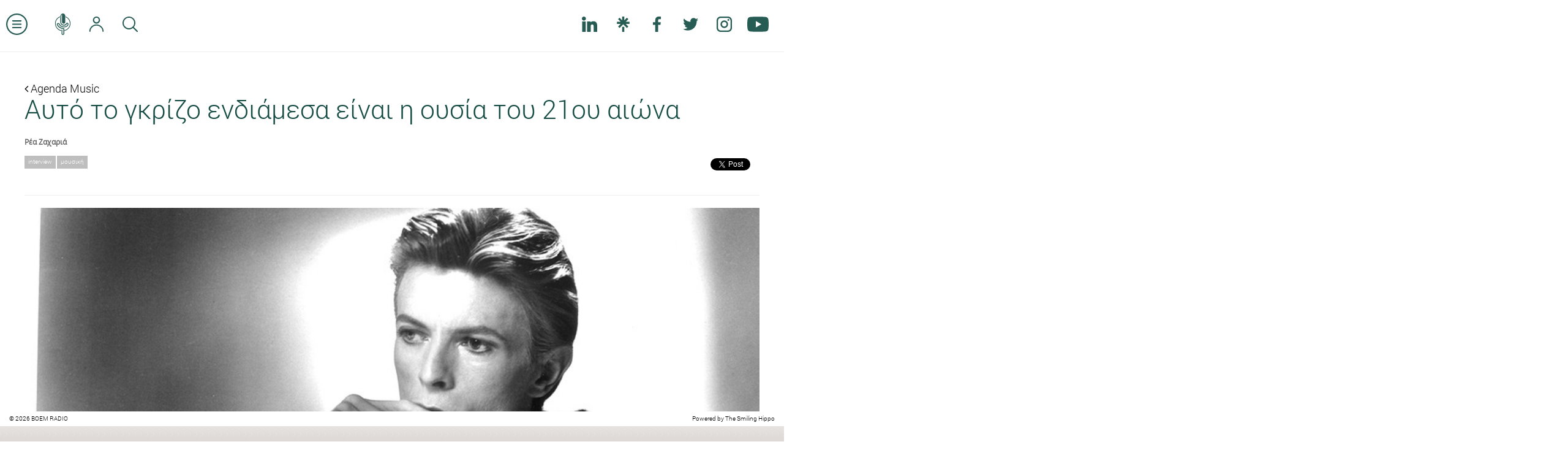

--- FILE ---
content_type: text/html; charset=UTF-8
request_url: https://www.boemradio.com/gr/el/news/aito-to-gkrizo-endiamesa-einai-i-ousia-tou-21ou-aiona/
body_size: 13349
content:
<!DOCTYPE html>
<html>
<head>
    <meta charset="utf-8">
    <meta http-equiv="X-UA-Compatible" content="IE=edge">
<meta name = "viewport" content = "initial-scale = 1.0, user-scalable = no">
<meta property="og:type" content="website" />
<meta property="fb:app_id" content=""/>
<title>Αυτό το γκρίζο ενδιάμεσα είναι η ουσία του 21ου αιώνα</title>
<meta property="og:title" content="Αυτό το γκρίζο ενδιάμεσα είναι η ουσία του 21ου αιώνα"/>
<meta name="twitter:title" content="Αυτό το γκρίζο ενδιάμεσα είναι η ουσία του 21ου αιώνα"/>
<meta property="og:description" content="David Bowie speaks to Jeremy Paxman on BBC News night (1999)"/>
<meta property="og:url" content="https://www.boemradio.com/gr/el/news/aito-to-gkrizo-endiamesa-einai-i-ousia-tou-21ou-aiona/"/>
<meta property="og:image" content="https://www.boemradio.com/media/uploads_image/2021/01/19/p1esd15v1q1rsr2je13ta9vq13k1b_900.jpg"/>
<meta name="twitter:image" content="https://www.boemradio.com/media/uploads_image/2021/01/19/p1esd15v1q1rsr2je13ta9vq13k1b_900.jpg"/>
<meta name="description" content="David Bowie speaks to Jeremy Paxman on BBC News night (1999)"/>
    <link rel="icon" href="https://www.boemradio.com/skin/frontend/default/img/favicon.ico" type="image/x-icon"/>
    <link rel="shortcut icon" href="https://www.boemradio.com/skin/frontend/default/img/favicon.ico" type="image/x-icon"/>
    <link rel="shortcut icon" href="https://www.boemradio.com/skin/frontend/default/img/favicon.png"/>
    <link rel="stylesheet" type="text/css" href="https://www.boemradio.com/skin/frontend/default/css/bootstrap.min.css?v=1.0696f74fa529d0"/>
    <link rel="stylesheet" type="text/css" href="https://www.boemradio.com/skin/frontend/default/css/font-awesome.css?v=1.0696f74fa529d0"/>
    <link rel="stylesheet" type="text/css" href="https://www.boemradio.com/skin/frontend/default/css/menu_sideslide.css?v=1.0696f74fa529d0"/>
    <link rel="stylesheet" type="text/css" href="https://www.boemradio.com/skin/frontend/default/css/radiojar.css?v=1.0696f74fa529d0"/>
    <link rel="stylesheet" type="text/css" href="https://www.boemradio.com/skin/frontend/default/css/theme.css?v=1.0696f74fa529d0"/>
    <link rel="stylesheet" type="text/css" href="https://www.boemradio.com/skin/frontend/default/css/responsive.css?v=1.0696f74fa529d0"/>
    
    <script type="text/javascript" src="https://www.radiojar.com/wrappers/api-plugins/v1/radiojar-min.js"></script>
    <link href="//fonts.googleapis.com/css?family=Open+Sans:300italic,300,400italic,400,600italic,600,700italic,700,800italic,800" rel="stylesheet" type="text/css">
    
	<script src="https://apis.google.com/js/platform.js" async defer></script>
    

    <script type="text/javascript" src="https://www.boemradio.com/skin/frontend/default/js/jquery-1.11.1.min.js?v=1.0696f74fa529d0"></script>
    
        <script type="text/javascript">
        var URL = 'https://www.boemradio.com/gr/el/';
        var SKIN = 'https://www.boemradio.com/skin/frontend/default/';

        var CHAT_INTERVAL = 5500;

        var WS_ROOT = 'https://www.boemradio.com/';
        var RADIOJAR_STREAM= 'ks3fqfgmb';
        $(document).ready(function () {
            $.ajaxSetup({url: URL + 'ajax/', type: "POST", dataType: "json"})
        });
    </script>
    <script src="https://www.boemradio.com/skin/frontend/default/js/modernizr-2.6.2-respond-1.1.0.min.js"></script>

    <script type="text/javascript" src="https://www.boemradio.com/skin/frontend/default/js/bootstrap.min.js?v=1.0696f74fa529d0"></script>
    <script type="text/javascript" src="https://www.boemradio.com/skin/frontend/default/js/masonry.pkgd.min.js?v=1.0696f74fa529d0"></script>
    <script type="text/javascript" src="https://www.boemradio.com/skin/frontend/default/js/jquery.validate.min.js?v=1.0696f74fa529d0"></script>
    <script type="text/javascript" src="https://www.boemradio.com/skin/frontend/default/js/scrollingelement.js?v=1.0696f74fa529d0"></script>
    <script type="text/javascript" src="https://www.boemradio.com/skin/frontend/default/js/chat.js?v=1.0696f74fa529d0"></script>
    <script type="text/javascript" src="https://www.boemradio.com/skin/frontend/default/js/forms.js?v=1.0696f74fa529d0"></script>
    <script type="text/javascript" src="https://www.boemradio.com/skin/frontend/default/js/theme.js?v=1.0696f74fa529d0"></script>

            <script>
		  (function(i,s,o,g,r,a,m){i['GoogleAnalyticsObject']=r;i[r]=i[r]||function(){
		  (i[r].q=i[r].q||[]).push(arguments)},i[r].l=1*new Date();a=s.createElement(o),
		  m=s.getElementsByTagName(o)[0];a.async=1;a.src=g;m.parentNode.insertBefore(a,m)
		  })(window,document,'script','//www.google-analytics.com/analytics.js','ga');
		  ga('create', 'UA-4290318-75', 'auto');
		  ga('send', 'pageview');
		</script>
    </head>
<body class="el-reset section-news article-details">
<div class="">
    <header class="navbar navbar-fixed-top clearfix" role="banner">
        <nav class="clearfix nav-container pull-left" role="navigation">
        <ul class="nav navbar-nav pull-left" id="top-nav">
            <li>
                <a href="#" class="menu-expand scaled">
                    <svg version="1.1" xmlns="https://www.w3.org/2000/svg" xmlns:xlink="https://www.w3.org/1999/xlink" x="0px" y="0px" viewBox="0 0 32 32" style="enable-background:new 0 0 32 32;" xml:space="preserve">                    
                        <path d="M16,32C7.2,32,0,24.8,0,16S7.2,0,16,0s16,7.2,16,16S24.8,32,16,32z M16,2C8.3,2,2,8.3,2,16s6.3,14,14,14s14-6.3,14-14
                            S23.7,2,16,2z"/>
                        <path d="M22,12H10c-0.6,0-1-0.4-1-1s0.4-1,1-1h12c0.6,0,1,0.4,1,1S22.6,12,22,12z"/>
                        <path d="M22,17H10c-0.6,0-1-0.4-1-1s0.4-1,1-1h12c0.6,0,1,0.4,1,1S22.6,17,22,17z"/>
                        <path d="M22,22H10c-0.6,0-1-0.4-1-1s0.4-1,1-1h12c0.6,0,1,0.4,1,1S22.6,22,22,22z"/>                    
                    </svg>
                </a>
            </li>
            <li class="homepage-link ">
                <a href="https://www.boemradio.com/" class="ajax-link scaled">
                    <svg version="1.1" xmlns="https://www.w3.org/2000/svg" xmlns:xlink="https://www.w3.org/1999/xlink" x="0px" y="0px"
                         viewBox="0 0 72.8 100.8" style="enable-background:new 0 0 72.8 100.8;" xml:space="preserve">                                        
                        <path class="st0" d="M62.4,22.2c-3.6-3.6-7.7-6.3-12.1-8L49.6,14l0,0.7l0,2.3l0,0.3l0.3,0.1c3.7,1.6,7.2,3.9,10.3,7
                            c6.3,6.3,9.4,14,9.4,22.8c0,8.9-3.2,16.5-9.7,22.7c-4.4,4.3-9.6,7.1-15.3,8.4l-0.4,0.1l0,0.4l0,2.3l0,0.6l0.6-0.1
                            c6.5-1.4,12.3-4.6,17.3-9.4c7-6.8,10.6-15.2,10.6-25.1C72.8,37.5,69.3,29.1,62.4,22.2z"/>
                        <path class="st0" d="M12.5,69.6C6.3,63.3,3.1,55.7,3.1,47c0-8.8,3.2-16.5,9.4-22.7c3.3-3.3,7.1-5.8,11.3-7.3l0.3-0.1l0-0.3l0-2.3
                            l0-0.7l-0.7,0.2c-4.8,1.6-9.1,4.4-13,8.1C3.5,28.7,0,37,0,46.6c0,9.6,3.4,18,10.1,25.1c5.3,5.6,11.5,9,18.4,10.3l0.6,0.1v-0.6v-0.6
                            c0-0.5,0.1-1,0.4-1.3l0.5-0.7l-0.8-0.1C22.9,77.6,17.3,74.5,12.5,69.6z"/>
                        <path class="st0" d="M41.1,68.8c-12.4-0.5-21.8-5.6-27.8-15.4c-1-1.7-1.2-3.1-0.6-4c0.3-0.5,0.9-0.8,1.6-0.8c1.3,0,2.7,1.1,3.8,3
                            c4.7,8.6,13.5,13.5,24.1,13.5c1.9,0,3.8-0.2,5.7-0.5c6.3-1,11.8-4.7,14.1-9.5c1.7-3.5,1.7-6.8,0.1-9.2c-1.1-1.6-2.8-2.5-4.7-2.5
                            c-2.6,0-5.1,1.8-6.8,5c-1.5,2.9-4.5,4.4-8.5,4.4c-1.5,0-3-0.2-4.6-0.6c-4.8-1.2-8.4-5.6-8.4-10.2l0.1-28.3c0-4.4,1.6-6.9,2.9-8.1
                            l0.9-0.9l0,35.9c0,2.2,0.8,4.1,2.4,5.4c1.4,1.1,3.3,1.8,5.3,1.8c3.7,0,7.4-2.2,7.4-7l0.1-27.4c0-4.4-1.3-8-3.9-10.4
                            C42.6,1,40,0,37.2,0c-5.7,0-11.9,4.3-11.9,13.7L25.1,42c0,6.4,4.9,12.5,11.5,14.2c2.1,0.5,4.1,0.8,6,0.8c5.6,0,9.6-2.2,12-6.7
                            c0.9-1.8,1.9-2.7,2.9-2.7c0.5,0,0.9,0.2,1.3,0.7c0.7,1.1,0.6,3.3-0.4,5.3c-1.8,3.6-6.1,6.4-11,7.2c-1.6,0.3-3.3,0.4-4.9,0.4
                            c-9.1,0-16.6-4.1-20.5-11.4c-1.8-3.3-4.5-5.1-7.5-5.1c-2.2,0-4.2,1-5.3,2.8c-1.4,2.2-1.2,5,0.5,8c5.5,9.9,16.3,16.4,28.8,17.3
                            l0.5,0l0.2,21.6c0,1-0.4,1.6-0.7,1.9c-0.4,0.4-1,0.6-1.6,0.6c-0.6,0-1.2-0.2-1.7-0.7c-0.3-0.3-0.7-0.9-0.7-1.9V77.7
                            c0-0.3-0.1-0.6-0.2-0.9c-0.4-0.8-1.2-1.1-1.9-1.1c-0.7,0-1.3,0.3-1.7,0.7c-0.3,0.3-0.4,0.8-0.4,1.2v16.6c0,4.5,3.4,6.5,6.6,6.5
                            c1.8,0,3.5-0.6,4.7-1.8c1.2-1.2,1.9-2.8,1.9-4.7l-0.2-23.5C43.1,69.9,42,68.9,41.1,68.8z"/>
                    </svg>
                </a>
            </li>


            <li>
                <a href="https://www.boemradio.com/gr/el/account/" class="ajax-link">
                    <svg version="1.1" xmlns="https://www.w3.org/2000/svg" xmlns:xlink="https://www.w3.org/1999/xlink" x="0px" y="0px"
                         viewBox="0 0 127 135.9" style="enable-background:new 0 0 127 135.9;" xml:space="preserve">
                        <path d="M63.5,63c8.3,0,16.2-3.3,22.2-9.3c6-6,9.3-13.9,9.3-22.2s-3.3-16.2-9.3-22.2c-6-6-13.9-9.3-22.2-9.3S47.3,3.3,41.3,9.3
                            c-6,6-9.3,13.9-9.3,22.2s3.3,16.2,9.3,22.2S55.2,63,63.5,63z M63.5,10C74.8,10,84,19.2,84,30.5C84,41.8,74.8,51,63.5,51
                            C52.2,51,43,41.8,43,30.5C43,19.2,52.2,10,63.5,10z"/>
                        <path d="M61.7,70C46,70,31,76,19.4,87.1C7.8,98.1,0.9,112.8,0,128.5c0,4.8,2.9,7.4,5.7,7.4c2,0,4.3-1.4,4.3-5.4v0l0,0
                            C11,102.2,34.5,80,63.5,80s52.5,22.2,53.5,50.4l0,0v0c0,4,2.3,5.4,4.3,5.4c2.8,0,5.7-2.5,5.7-7.4C125,95.7,97.2,70,63.5,70
                            C62.9,70,62.3,70,61.7,70L61.7,70"/>
                    </svg>
                </a>
            </li>
                        <li class="clearfix hidden-xs">
                <a href="#" data-parent="#top-nav" class="pull-left hidden-xs" data-toggle="collapse" data-target="#search-form" aria-expanded="false" aria-controls="search-form">
                    <svg version="1.1" xmlns="https://www.w3.org/2000/svg" xmlns:xlink="https://www.w3.org/1999/xlink" x="0px" y="0px"
                         viewBox="0 0 18.5 18.5" style="enable-background:new 0 0 18.5 18.5;" xml:space="preserve">
                            <path d="M13.7,12.7l4.6,4.6c0.3,0.3,0.3,0.8,0,1.1c-0.3,0.3-0.8,0.3-1.1,0l-4.6-4.6c-1.3,1.1-3.1,1.8-4.9,1.8C3.5,15.5,0,12,0,7.8
                                S3.5,0,7.8,0s7.8,3.5,7.8,7.8C15.5,9.6,14.8,11.3,13.7,12.7z M7.8,14c3.5,0,6.3-2.8,6.3-6.3s-2.8-6.3-6.3-6.3S1.5,4.3,1.5,7.8
                                S4.3,14,7.8,14z"/>
                    </svg>
                </a>
                <form class="pull-left navbar-form navbar-left collapse fade" id="search-form" action="https://www.boemradio.com/gr/el/search/">
                    <div class="form-group">
                        <input type="text" class="form-control" name="search-param">
                    </div>
                    <button type="submit" class="btn btn-default">ΑΝΑΖΗΤΗΣΗ</button>
                    <button type="button" class="btn btn-link" style="color: #000" data-toggle="collapse" data-target="#search-form" aria-expanded="false" aria-controls="search-form">&times;</button>
                </form>
            </li>
        </ul>
        <ul class="nav navbar-nav pull-right hidden-xs">
            <li class="fb-btn">
				<div class="fb-like pull-right" style="margin: 20px 0 0 0;" data-href="https://www.facebook.com/boemradio/ " data-layout="button_count" data-action="like" data-show-faces="false" data-share="false"></div>	
			</li>
            <li>
                <a href="https://www.linkedin.com/company/boemradio" class="no-border social-link" target="_blank">
                    <svg version="1.1" id="Layer_1" xmlns="http://www.w3.org/2000/svg" xmlns:xlink="http://www.w3.org/1999/xlink" x="0px" y="0px"
                         viewBox="0 0 310 310" style="enable-background:new 0 0 310 310;" xml:space="preserve">
                        <g id="XMLID_801_">
                            <path id="XMLID_802_" d="M72.2,99.7H9.9c-2.8,0-5,2.2-5,5v199.9c0,2.8,2.2,5,5,5h62.2c2.8,0,5-2.2,5-5V104.7
                                C77.2,102,74.9,99.7,72.2,99.7z"/>
                            <path id="XMLID_803_" d="M41.1,0.3C18.4,0.3,0,18.7,0,41.4c0,22.6,18.4,41,41.1,41c22.6,0,41-18.4,41-41
                                C82.1,18.7,63.7,0.3,41.1,0.3z"/>
                            <path id="XMLID_804_" d="M230.5,94.8c-25,0-43.5,10.7-54.7,23v-13c0-2.8-2.2-5-5-5h-59.6c-2.8,0-5,2.2-5,5v199.9c0,2.8,2.2,5,5,5
                                h62.1c2.8,0,5-2.2,5-5v-98.9c0-33.3,9.1-46.3,32.3-46.3c25.3,0,27.3,20.8,27.3,48v97.2c0,2.8,2.2,5,5,5H305c2.8,0,5-2.2,5-5V195
                                C310,145.4,300.5,94.8,230.5,94.8z"/>
                        </g>
                    </svg>
                </a>
            </li>
            <li>
                <a href="https://linktr.ee/BoemRadio" class="no-border social-link" target="_blank">
                    <svg version="1.1" id="Layer_1" xmlns="http://www.w3.org/2000/svg" xmlns:xlink="http://www.w3.org/1999/xlink" x="0px" y="0px" viewBox="0 0 48 48" style="enable-background:new 0 0 48 48;" xml:space="preserve">
                        <path d="M27.5,11.7l8-8.2l4.6,4.8l-8.4,8h11.8v6.6H31.7l8.5,8.2l-4.6,4.7L24,24.2L12.5,35.7l-4.6-4.6l8.5-8.2H4.5v-6.6h11.8l-8.4-8
                        l4.6-4.8l8,8.2V0h6.9V11.7z M20.5,32.3h6.9V48h-6.9V32.3z"/>
                    </svg>
                </a>
            </li>
            <li>
                <a href="https://www.facebook.com/boemradio" class="no-border social-link" target="_blank">
                    <svg version="1.1" xmlns="https://www.w3.org/2000/svg" xmlns:xlink="https://www.w3.org/1999/xlink" x="0px" y="0px"
                         viewBox="0 0 155.1 155.1" style="enable-background:new 0 0 155.1 155.1;" xml:space="preserve">
                        <path id="f_1_" class="st0" d="M89.6,155.1V84.4h23.7l3.6-27.6H89.6V39.2c0-8,2.2-13.4,13.7-13.4l14.6,0V1.1
                            C115.3,0.8,106.7,0,96.6,0C75.5,0,61.1,12.9,61.1,36.5v20.3H37.3v27.6h23.8v70.8H89.6z"/>
                    </svg>
                </a>
            </li>
            <li>
                <a href="https://twitter.com/Boem_Radio" class="no-border social-link" target="_blank">                    
                    <svg version="1.1" xmlns="https://www.w3.org/2000/svg" xmlns:xlink="https://www.w3.org/1999/xlink" x="0px" y="0px" viewBox="0 0 612 612" style="enable-background:new 0 0 612 612;" xml:space="preserve">                    
                        <path class="st0" d="M612,116.3c-22.5,10-46.7,16.7-72.1,19.8c25.9-15.5,45.8-40.2,55.2-69.4c-24.3,14.4-51.2,24.8-79.8,30.5
                            c-22.9-24.4-55.5-39.7-91.6-39.7c-69.3,0-125.6,56.2-125.6,125.5c0,9.8,1.1,19.4,3.3,28.6c-104.3-5.2-196.8-55.2-258.8-131.2
                            c-10.8,18.5-17,40.1-17,63.1c0,43.6,22.2,82,55.8,104.5c-20.6-0.7-39.9-6.3-56.9-15.8v1.6c0,60.8,43.3,111.6,100.7,123.1
                            c-10.5,2.8-21.6,4.4-33.1,4.4c-8.1,0-15.9-0.8-23.6-2.3c16,49.9,62.3,86.2,117.3,87.2c-42.9,33.7-97.1,53.7-155.9,53.7
                            c-10.1,0-20.1-0.6-29.9-1.7c55.6,35.7,121.5,56.5,192.4,56.5c230.9,0,357.2-191.3,357.2-357.2l-0.4-16.3
                            C573.9,163.5,595.2,141.4,612,116.3z"/>                        
                    </svg>

                </a>
            </li>           
			<li>
                <a href="https://www.instagram.com/boem_radio/" class="no-border social-link" target="_blank">
                    <svg version="1.1" xmlns="https://www.w3.org/2000/svg" xmlns:xlink="https://www.w3.org/1999/xlink" x="0px" y="0px"
                         viewBox="0 0 75 75" style="enable-background:new 0 0 75 75;" xml:space="preserve">                    
                        <path class="st0" d="M37.5,19C27.3,19,19,27.3,19,37.5S27.3,56,37.5,56S56,47.7,56,37.5S47.7,19,37.5,19z M37.5,49
                            C31.2,49,26,43.8,26,37.5S31.2,26,37.5,26C43.8,26,49,31.2,49,37.5S43.8,49,37.5,49z"/>
                        <path class="st0" d="M55.5,0h-36C8.7,0,0,8.7,0,19.5v36C0,66.3,8.7,75,19.5,75h36C66.3,75,75,66.3,75,55.5v-36
                            C75,8.7,66.3,0,55.5,0z M55.5,68h-36C12.5,68,7,62.5,7,55.5v-36C7,12.5,12.5,7,19.5,7h36c7,0,12.5,5.5,12.5,12.5v36
                            C68,62.5,62.5,68,55.5,68z"/>
                        <circle class="st0" cx="57.5" cy="16.5" r="4.5"/>
                    </svg>
                </a>
            </li>
            <li>
                <a href="https://www.youtube.com/c/boemradio69?sub_confirmation=1" class="no-border scaled social-link" target="_blank">
                    <svg version="1.1" xmlns="https://www.w3.org/2000/svg" xmlns:xlink="https://www.w3.org/1999/xlink" x="0px" y="0px"
                         viewBox="0 0 176 124" style="enable-background:new 0 0 176 124;" xml:space="preserve">                    
                        <path class="st0" d="M172.3,19.4c-2-7.6-8-13.6-15.6-15.7C143,0,88,0,88,0S33,0,19.2,3.7c-7.6,2-13.5,8-15.6,15.7C0,33.2,0,62,0,62
                        s0,28.8,3.7,42.6c2,7.6,8,13.6,15.6,15.7C33,124,88,124,88,124s55,0,68.8-3.7c7.6-2,13.5-8,15.6-15.7C176,90.8,176,62,176,62
                        S176,33.2,172.3,19.4z M70,88.2V35.8L116,62L70,88.2z"/>
                    </svg>
                </a>
            </li>
           
        </ul>

    </nav>
    <div class="pull-right logo">
        <a href="https://www.boemradio.com/" class="ajax-link">
            <img src="https://www.boemradio.com/skin/frontend/default/img/header-logo.png" width="" height="" alt="Boem Radio"/>
        </a>
    </div>

    <script>

        var prime = $(".with-prime");
        var header = $("header");
        $(function(){                        
            var scroll = getBodyScrollTop();
             updateHeaderPotition(scroll);
            $(window).on('scroll',function(){
                scroll = getBodyScrollTop();
                updateHeaderPotition(scroll);
            });
        });

        function updateHeaderPotition(scroll){            
            var primeBannerHeader = $('.prime-banner').innerHeight();
            if (scroll >= 20) {
                prime.addClass('fixed');
                header.addClass("fixed-header");
                $('.with-prime .navbar-fixed-top').css('top',0);                
            } else {                
                $('.with-prime .navbar-fixed-top').css('top', primeBannerHeader );                                    
                prime.removeClass("fixed");
                header.removeClass("fixed-header");
            }        
        }
        function getBodyScrollTop () { 
            return Math.max(window.pageYOffset, document.documentElement.scrollTop, document.body.scrollTop,$(window).scrollTop(),window.scrollY);
        }
    </script>
</header><div class="menu-wrap">
    <nav class="menu">
        <div class="menu-list">
            <a href="https://www.boemradio.com/"><img src="https://www.boemradio.com/skin/frontend/default/img/menu-logo.jpg"/></a>
                            <a class="clearfix plampros" title="About BOEM" href="https://www.boemradio.com/gr/el/plampros/">
                    <span class="menu-icon">
                        <img src="https://www.boemradio.com/skin/frontend/default/img/menu-icons/plampros.png">
                    </span>
                    <span class="menu-label">
                        about boem                    </span>
                </a>
                            <a class="clearfix boemians" title="Boemians" href="https://www.boemradio.com/gr/el/boemians/">
                    <span class="menu-icon">
                        <img src="https://www.boemradio.com/skin/frontend/default/img/menu-icons/boemians.png">
                    </span>
                    <span class="menu-label">
                        boemians                    </span>
                </a>
                            <a class="clearfix int-interviews" title="International Interviews" href="https://www.boemradio.com/gr/el/int-interviews/">
                    <span class="menu-icon">
                        <img src="https://www.boemradio.com/skin/frontend/default/img/menu-icons/int-interviews.png">
                    </span>
                    <span class="menu-label">
                        international interviews                    </span>
                </a>
                            <a class="clearfix interviews" title="Internal Interviews" href="https://www.boemradio.com/gr/el/interviews/">
                    <span class="menu-icon">
                        <img src="https://www.boemradio.com/skin/frontend/default/img/menu-icons/interviews.png">
                    </span>
                    <span class="menu-label">
                        internal interviews                    </span>
                </a>
                            <a class="clearfix point-of-view" title="Point Of View" href="https://www.boemradio.com/gr/el/point-of-view/">
                    <span class="menu-icon">
                        <img src="https://www.boemradio.com/skin/frontend/default/img/menu-icons/point-of-view.png">
                    </span>
                    <span class="menu-label">
                        point of view                    </span>
                </a>
                            <a class="clearfix podcasts" title="Podcasts" href="https://www.boemradio.com/gr/el/podcasts/">
                    <span class="menu-icon">
                        <img src="https://www.boemradio.com/skin/frontend/default/img/menu-icons/podcasts.png">
                    </span>
                    <span class="menu-label">
                        podcasts                    </span>
                </a>
                            <a class="clearfix culture" title="Agenda Theater" href="https://www.boemradio.com/gr/el/culture/">
                    <span class="menu-icon">
                        <img src="https://www.boemradio.com/skin/frontend/default/img/menu-icons/culture.png">
                    </span>
                    <span class="menu-label">
                        agenda theater                    </span>
                </a>
                            <a class="clearfix agenda-music" title="Agenda Music" href="https://www.boemradio.com/gr/el/agenda-music/">
                    <span class="menu-icon">
                        <img src="https://www.boemradio.com/skin/frontend/default/img/menu-icons/agenda-music.png">
                    </span>
                    <span class="menu-label">
                        agenda music                    </span>
                </a>
                            <a class="clearfix contact" title="Contact" href="https://www.boemradio.com/gr/el/contact/">
                    <span class="menu-icon">
                        <img src="https://www.boemradio.com/skin/frontend/default/img/menu-icons/contact.png">
                    </span>
                    <span class="menu-label">
                        contact                    </span>
                </a>
            
            <a class="clearfix advertising" title="διαφημιστείτε" href="mailto:sofiakarayianni@boemradio.com?subject=Δήλωση ενδιαφέροντος για διαφήμιση στο BOEM Radio">
                <span class="menu-icon">
                    <img src="https://www.boemradio.com/skin/frontend/default/img/menu-icons/advertising.png">
                </span>
                <span class="menu-label">διαφημιστείτε</span>
            </a>

            <ul class="list-inline social-links no-border clearfix">
            <li>
                <a href="https://www.linkedin.com/company/boemradio" class="no-border social-link" target="_blank">
                    <svg version="1.1" id="Layer_1" xmlns="http://www.w3.org/2000/svg" xmlns:xlink="http://www.w3.org/1999/xlink" x="0px" y="0px"
                         viewBox="0 0 310 310" style="enable-background:new 0 0 310 310;" xml:space="preserve">
                        <g id="XMLID_801_">
                            <path id="XMLID_802_" d="M72.2,99.7H9.9c-2.8,0-5,2.2-5,5v199.9c0,2.8,2.2,5,5,5h62.2c2.8,0,5-2.2,5-5V104.7
                                C77.2,102,74.9,99.7,72.2,99.7z"/>
                            <path id="XMLID_803_" d="M41.1,0.3C18.4,0.3,0,18.7,0,41.4c0,22.6,18.4,41,41.1,41c22.6,0,41-18.4,41-41
                                C82.1,18.7,63.7,0.3,41.1,0.3z"/>
                            <path id="XMLID_804_" d="M230.5,94.8c-25,0-43.5,10.7-54.7,23v-13c0-2.8-2.2-5-5-5h-59.6c-2.8,0-5,2.2-5,5v199.9c0,2.8,2.2,5,5,5
                                h62.1c2.8,0,5-2.2,5-5v-98.9c0-33.3,9.1-46.3,32.3-46.3c25.3,0,27.3,20.8,27.3,48v97.2c0,2.8,2.2,5,5,5H305c2.8,0,5-2.2,5-5V195
                                C310,145.4,300.5,94.8,230.5,94.8z"/>
                        </g>
                    </svg>
                </a>
            </li>
            <li>
                <a href="https://linktr.ee/BoemRadio" class="no-border social-link" target="_blank">
                    <svg version="1.1" id="Layer_1" xmlns="http://www.w3.org/2000/svg" xmlns:xlink="http://www.w3.org/1999/xlink" x="0px" y="0px" viewBox="0 0 48 48" style="enable-background:new 0 0 48 48;" xml:space="preserve">
                        <path d="M27.5,11.7l8-8.2l4.6,4.8l-8.4,8h11.8v6.6H31.7l8.5,8.2l-4.6,4.7L24,24.2L12.5,35.7l-4.6-4.6l8.5-8.2H4.5v-6.6h11.8l-8.4-8
                        l4.6-4.8l8,8.2V0h6.9V11.7z M20.5,32.3h6.9V48h-6.9V32.3z"/>
                    </svg>
                </a>
            </li>
            <li>
                <a href="https://www.facebook.com/boemradio" class="no-border social-link" target="_blank">
                    <svg version="1.1" xmlns="https://www.w3.org/2000/svg" xmlns:xlink="https://www.w3.org/1999/xlink" x="0px" y="0px"
                         viewBox="0 0 155.1 155.1" style="enable-background:new 0 0 155.1 155.1;" xml:space="preserve">
                        <path id="f_1_" class="st0" d="M89.6,155.1V84.4h23.7l3.6-27.6H89.6V39.2c0-8,2.2-13.4,13.7-13.4l14.6,0V1.1
                            C115.3,0.8,106.7,0,96.6,0C75.5,0,61.1,12.9,61.1,36.5v20.3H37.3v27.6h23.8v70.8H89.6z"/>
                    </svg>
                </a>
            </li>
            <li>
                <a href="https://twitter.com/Boem_Radio" class="no-border social-link" target="_blank">                    
                    <svg version="1.1" xmlns="https://www.w3.org/2000/svg" xmlns:xlink="https://www.w3.org/1999/xlink" x="0px" y="0px" viewBox="0 0 612 612" style="enable-background:new 0 0 612 612;" xml:space="preserve">                    
                        <path class="st0" d="M612,116.3c-22.5,10-46.7,16.7-72.1,19.8c25.9-15.5,45.8-40.2,55.2-69.4c-24.3,14.4-51.2,24.8-79.8,30.5
                            c-22.9-24.4-55.5-39.7-91.6-39.7c-69.3,0-125.6,56.2-125.6,125.5c0,9.8,1.1,19.4,3.3,28.6c-104.3-5.2-196.8-55.2-258.8-131.2
                            c-10.8,18.5-17,40.1-17,63.1c0,43.6,22.2,82,55.8,104.5c-20.6-0.7-39.9-6.3-56.9-15.8v1.6c0,60.8,43.3,111.6,100.7,123.1
                            c-10.5,2.8-21.6,4.4-33.1,4.4c-8.1,0-15.9-0.8-23.6-2.3c16,49.9,62.3,86.2,117.3,87.2c-42.9,33.7-97.1,53.7-155.9,53.7
                            c-10.1,0-20.1-0.6-29.9-1.7c55.6,35.7,121.5,56.5,192.4,56.5c230.9,0,357.2-191.3,357.2-357.2l-0.4-16.3
                            C573.9,163.5,595.2,141.4,612,116.3z"/>                        
                    </svg>

                </a>
            </li>           
			<li>
                <a href="https://www.instagram.com/boem_radio/" class="no-border social-link" target="_blank">
                    <svg version="1.1" xmlns="https://www.w3.org/2000/svg" xmlns:xlink="https://www.w3.org/1999/xlink" x="0px" y="0px"
                         viewBox="0 0 75 75" style="enable-background:new 0 0 75 75;" xml:space="preserve">                    
                        <path class="st0" d="M37.5,19C27.3,19,19,27.3,19,37.5S27.3,56,37.5,56S56,47.7,56,37.5S47.7,19,37.5,19z M37.5,49
                            C31.2,49,26,43.8,26,37.5S31.2,26,37.5,26C43.8,26,49,31.2,49,37.5S43.8,49,37.5,49z"/>
                        <path class="st0" d="M55.5,0h-36C8.7,0,0,8.7,0,19.5v36C0,66.3,8.7,75,19.5,75h36C66.3,75,75,66.3,75,55.5v-36
                            C75,8.7,66.3,0,55.5,0z M55.5,68h-36C12.5,68,7,62.5,7,55.5v-36C7,12.5,12.5,7,19.5,7h36c7,0,12.5,5.5,12.5,12.5v36
                            C68,62.5,62.5,68,55.5,68z"/>
                        <circle class="st0" cx="57.5" cy="16.5" r="4.5"/>
                    </svg>
                </a>
            </li>
            <li>
                <a href="https://www.youtube.com/c/boemradio69?sub_confirmation=1" class="no-border scaled social-link" target="_blank">
                    <svg version="1.1" xmlns="https://www.w3.org/2000/svg" xmlns:xlink="https://www.w3.org/1999/xlink" x="0px" y="0px"
                         viewBox="0 0 176 124" style="enable-background:new 0 0 176 124;" xml:space="preserve">                    
                        <path class="st0" d="M172.3,19.4c-2-7.6-8-13.6-15.6-15.7C143,0,88,0,88,0S33,0,19.2,3.7c-7.6,2-13.5,8-15.6,15.7C0,33.2,0,62,0,62
                        s0,28.8,3.7,42.6c2,7.6,8,13.6,15.6,15.7C33,124,88,124,88,124s55,0,68.8-3.7c7.6-2,13.5-8,15.6-15.7C176,90.8,176,62,176,62
                        S176,33.2,172.3,19.4z M70,88.2V35.8L116,62L70,88.2z"/>
                    </svg>
                </a>
            </li>
            </ul>
            
            
            <a href="https://www.boemradio.com/" class="no-border last-link">
                <span class="copyright">&copy; 2026. All rights reserved</span>
            </a>

        </div>
    </nav>
    <button class="close-button" id="close-button"><i class="fa fa-times fa-2x"></i></button>
</div>
</div>
<div id="content_wrapper" class="content-wrap" >

    <div id="main_wrapper" class="content">
        <div id="wrapper">
            
            <div class="contact-form-container" style="display: none;">
                <div>
    <div class="row">
        <div class="col-xs-12 col-sm-8 col-sm-offset-2 col-md-6 col-md-offset-3">
            <form name="contact-form" id="contact-form" class="container-fluid">
                <input type="hidden" name="module" value="contact"/>
                <input type="hidden" name="action" value="send-email"/>
                <input type="hidden" name="country_code" value="gr"/>
                <input type="hidden" name="country_region" value="Europe"/>
                
<div class="row form-group">
    <div class="control-group col-sm-6">
        <label for="fname" class="control-label">Όνομα<span class="red">*</span>
        </label>
        <input class="form-control" id="fname" name="fname" type="text" value=""/>
    </div>
    <div class="control-group col-sm-6">
        <label for="lname">Επώνυμο<span class="red">*</span> </label>
        <input class="form-control" id="lname" name="lname" type="text" value=""/>
    </div>
</div>
<div class="row form-group">
    <div class="col-sm-6">
        <label for="email">Ηλεκτρονική Διεύθυνση<span class="red">*</span> </label>
        <input class="form-control" id="email" name="email" type="email" value=""/>
    </div>
    <div class="form-group col-sm-6">
        <label for="cell_phone">Τηλέφωνο</label>
        <input class="form-control" id="cell_phone" name="phone" type="tel" value=""/>
    </div>
</div>

<div class="row form-group">
    <div class="col-sm-12">
        <label for="message">Μήνυμα<span class="red">*</span> </label>
        <textarea class="form-control" id="message" name="message" style="height:150px;"></textarea>
    </div>
</div>

<label for="captcha_code">Χαρακτήρες Captcha<span class="red">*</span></label>

<div class="row form-group">

    <div class="col-sm-3">

        <div class="controls controls-row">
            <img id="verification" src="https://www.boemradio.com/captcha/" class="img-responsive"/>

            <div class="input-container span3">
                <a tabindex="-1" href="#" title="Reload Code" onclick="document.getElementById('verification').src = 'https://www.boemradio.com/captcha/?sid=' + Math.random(); this.blur(); return false;"><span class="icon-refresh"></span>
                    Reload code</a>
            </div>
        </div>
    </div>
    <div class="control-group col-sm-3">
        <input type="text" id="captcha_code" name="captcha_code" class="form-control"/>
    </div>

</div>
<div class="form-group">

    <p class="required pull-left">* Υποχρεωτικά Πεδία</p>

    <div class="controls pull-right">
        <button class="btn-danger btn" type="reset">ΑΚΥΡΩΣΗ <i class="icon-remove"></i></button>
        <button rel="contact-form" class="btn-primary submit-form btn" type="submit">ΑΠΟΣΤΟΛΗ</button>
    </div>
</div>            </form>
        </div>
    </div>
</div>
<script type="text/javascript">
    $(function () {
        initContactForm();
    })
</script>            </div>

            <div class="ajax-meta"><input type="hidden" name="og:title"          value="Αυτό το γκρίζο ενδιάμεσα είναι η ουσία του 21ου αιώνα"/>
<input type="hidden" name="og:description"    value="David Bowie speaks to Jeremy Paxman on BBC News night (1999)"/>
<input type="hidden" name="og:url"            value="https://www.boemradio.com/gr/el/news/aito-to-gkrizo-endiamesa-einai-i-ousia-tou-21ou-aiona/"/>
<input type="hidden" name="og:image"          value="https://www.boemradio.com/media/uploads_image/2021/01/19/p1esd15v1q1rsr2je13ta9vq13k1b_900.jpg"/>
<input type="hidden" name="classes"           value="1column el-reset section-news default-bg"/>
</div>                        <div id="center-column" class="container clearfix">
                
    <h4 style="margin:0">
        <a href="https://www.boemradio.com/gr/el/agenda-music/" class="ajax-link"><i class="fa fa-angle-left fa-3"></i> Agenda Music        </a></h4>
    <h1>Αυτό το γκρίζο ενδιάμεσα είναι η ουσία του 21ου αιώνα</h1>

        <a href="https://www.boemradio.com/gr/el/boemians/#145" class="ajax-link author-name">Ρέα Ζαχαριά </a>

    <div class="clearfix" style="padding-top:10px;">
        <div class="pull-left">
                <div class="post-tags clearfix hidden-sm">
                        <a href="https://www.boemradio.com/gr/el/search/?tag=interview" class="ajax-link">interview</a>
                            <a href="https://www.boemradio.com/gr/el/search/?tag=μουσική" class="ajax-link">μουσική</a>
                </div>
        </div>
        <ul class="pull-right post-shares">
			<li class="fb-btn">
				<div class="fb-like pull-right" style="margin: 2px 0;" data-href="https://www.boemradio.com/gr/el/news/aito-to-gkrizo-endiamesa-einai-i-ousia-tou-21ou-aiona/" data-layout="button_count" data-action="like" data-show-faces="false" data-share="true"></div>	
			</li>
     		
      		<li class="twitter-btn">
				<a href="https://twitter.com/share" class="twitter-share-button">Tweet</a>
			</li>
       		<li class="gplus-btn"><div class="g-plus" id="gplus-div" data-action="share" data-annotation="none"></div></li>
		</ul>
    </div>    
        
    <hr>
        	<div >
    <img src="https://www.boemradio.com/media/uploads_image/2021/01/19/p1esd15v1q1rsr2je13ta9vq13k1b_1170x600.jpg" width="1170" height="600" class="img-responsive"/>
    </div>

    <div class="release" style="padding:20px 0"> <p></p><p>Σε μια ιστορική από πλευράς περιεχομένου συνέντευξη στο BBC το 1999, o David Bowie αναφέρεται με πολύ χιούμορ μεταξύ άλλων για το πώς ξεκίνησε να ερμηνεύει ως Bowie ή Ziggy Stardust, έχοντας μια τεράστια δυσκολία να παρουσιαστεί στη σκηνή ως απλός David Jones και πώς αυτό το όνομα έφτασε να προφέρεται Μπόουι ή Μπάουι ή Μπούι – εντάξει, το διευκρινίζει: Μπόουι είναι κανονικά . Μιλάει για τις εξαρτήσεις του που τις άφησε πίσω για χάρη των αγαπημένων του ανθρώπων και θυμάται τις γόβες στιλέτο που συνόδευαν το σμόκιν του στη συνάντηση με τον Τόνυ Μπλερ και που παραδόξως ο τότε Πρωθυπουργός ουδόλως παρατήρησε. Αυτή όμως είναι η χιουμοριστική, πικάντικη πλευρά ενός βαθιά καλλιεργημένου ανθρώπου που αν μη τι άλλο, έβλεπε πολύ μπροστά. </p><p>Στο απόσπασμα που ακολουθεί, εντελώς προφητικά με πάθος και άποψη, εκφράζει τη γνώμη του για το Ίντερνετ. Και αυτά που λέει, όπως μπορείτε να ακούσετε και στο βίντεο που έγινε viral, είναι η θεωρία ενός υπερβατικού μυαλού που επιβεβαιώθηκε μια δεκαετία αργότερα. </p><p>- Διάβασα κάπου που είπατε ότι αν ξεκινούσατε τώρα, αν ήσασταν τώρα 19, δεν θα θέλατε να ασχοληθείτε με τη μουσική βιομηχανία.</p><p>- Πολύ σωστά, νομίζω ότι θα ήμουν απλός συλλέκτης δίσκων.</p><p>- Τι θα κάνατε επομένως;</p><p>- Ήθελα να γίνω μουσικός γιατί φαινόταν επαναστατικό, εντελώς ανατρεπτικό, σου έδινε την αίσθηση ότι σίγουρα έτσι μπορούσες να αλλάξεις το σύστημα. Ήταν πολύ δύσκολο να ακούσει κανείς μουσική όταν ήμουν νέος. Όταν δε, ήμουν πολύ μικρός έπρεπε προγραμματισμένα να συντονιστείς στο ραδιόφωνο AFN για να ακούσεις τους αμερικάνικους δίσκους, μια που δεν υπήρχε MTV, ούτε μουσικά δίκτυα. Η ενασχόληση με τη μουσική ήταν αυτό που πιστεύαμε ότι θα αλλάξει τον κόσμο, ακριβώς επειδή οι μεγάλοι τη θεωρούσαν τουλάχιστον για τα σκουπίδια. Έφτανε να δεις την έκφρασή τους όταν τους έλεγες παίζω ροκ εν' ρολ! Τώρα, αντίθετα, υπόσχεται την προοπτική μιας μεγάλης καριέρας και έτσι το Διαδίκτυο πήρε τη σκυτάλη του να θεωρείται ανατρεπτικό και πιθανώς επαναστατικό. Και χαοτικό, μηδενιστικό και…</p><p>- Αυτό που σας αρέσει δηλαδή είναι ότι ο καθένας μπορεί να πει οτιδήποτε ή να κάνει ό,τι θέλει;</p><p>-Ως ποπ τραγουδιστής και δημιουργός βρίσκω συναρπαστική την ιδέα ότι υπάρχει μια νέα διαδικασία απομυθοποίησης μεταξύ του καλλιτέχνη και του κοινού. Νομίζω πως αν εξετάσουμε μουσικά αυτή την τελευταία δεκαετία θα συμφωνήσουμε πως δεν υπήρξε πραγματικά ένας καλλιτέχνης ή μια ομάδα που να την έχει προσωποποιήσει ή να έχει γίνει το σύμβολο της δεκαετίας του '90, κάτι που είχε αρχίσει να εξασθενεί λίγο και στη δεκαετία του '80. Στη δεκαετία του '70 υπήρχαν σίγουρα μεγάλοι καλλιτέχνες και στη δεκαετία του '60 υπήρχαν οι Beatles και ο Hendrix και στη δεκαετία του '50 υπήρχε ο Presley. Τώρα συναντάς περισσότερο υποσυγκροτήματα και είδη -υπάρχει ας πούμε το hip hop και το girl power- όλα πηγάζουν από την κοινωνία και αφορούν όλο και περισσότερο το κοινό. Επειδή το να ηγείται κάποιος μουσικά σαν παρουσία δεν υπάρχει πια, επειδή η κοσμοθεωρία του ροκ είναι πια πολύ γνωστή, μοιάζει με ένα νόμισμα που δεν έχει πλέον αντίκρισμα. Αποτελεί σίγουρα ένα δίαυλο πληροφοριών, αλλά δεν κάνει επανάσταση πια. Αυτό είναι πλέον δουλειά του Διαδικτύου. Τη θεωρώ μια τρομερά συναρπαστική εποχή. Έτσι, από την πλευρά μου ως καλλιτέχνης θα ήθελα να δω ποια θα είναι η νέα σύνδεση μεταξύ καλλιτέχνη και κοινού. Είμαστε μάρτυρες μιας μεγάλης αλλαγής που ξεκίνησε από την κουλτούρα των rave parties των τελευταίων ετών, όπου το κοινό έγινε εξίσου σημαντικό με όποιον παίζει στο rave. Είναι σαν ο καλλιτέχνης να συνοδεύει το κοινό σε ό,τι κάνει και αυτό το συναίσθημα κυριάρχησε στη μουσική και τελικά και στο Διαδίκτυο.</p><p style="text-align: center;"><iframe width="560" height="315" src="https://www.youtube.com/embed/FiK7s_0tGsg?controls=0" frameborder="0" allow="accelerometer; autoplay; clipboard-write; encrypted-media; gyroscope; picture-in-picture" allowfullscreen=""></iframe><br></p><p>- Μα τι τρέχει πια με το Διαδίκτυο; Ωραία, ο καθένας μπορεί να εκφραστεί όπως θέλει  και τελικά καταλήγουμε πού; Μου φαίνεται ότι δεν υπάρχει τίποτα συνεκτικό στον τρόπο που λειτουργεί, όπως για παράδειγμα υπήρχε στην επανάσταση που έφερε η μουσική.</p><p>- Ω, μα το ακριβώς αντίθετο! Μέχρι τα μέσα της δεκαετίας του '70, ένιωθα ότι ζούσαμε ακόμα με το πρόσχημα μιας ενιαίας και απόλυτα κατασκευασμένης κοινωνίας όπου υπήρχαν οι γνωστές αλήθειες και τα παγιωμένα ψέματα, αλλά κανένα είδος  διχογνωμίας ή πλουραλισμού για τα πράγματα που πιστεύαμε. Αυτό άρχισε να καταρρέει γρήγορα τη δεκαετία του '70 που αναδύθηκε η ιδέα της δυαδικότητας στον τρόπο που ζούμε. Άρχισαν να εμφανίζονται πάντα δύο τρεις τέσσερις πέντε πλευρές σε κάθε ερώτημα κι έτσι η μοναδικότητα εξαφανίστηκε και αυτό τελικά πιστεύω ότι παρήγαγε ένα μέσο όπως το Διαδίκτυο που καθιερώθηκε με το να μας δείχνει ότι ζούμε σε απόλυτο κατακερματισμό.</p><p>- Δεν νομίζετε ότι ορισμένες από τις αξιώσεις που γίνονται γι 'αυτό είναι υπερβολικά υπερβολικές;</p><p>- Όχι, δεν συμφωνώ. Δεν νομίζω ότι έχουμε καν δει την κορυφή του παγόβουνου! Νομίζω ότι το δυναμικό του τι θα κάνει το Διαδίκτυο στην κοινωνία, τόσο καλό όσο και κακό, είναι αδιανόητο. Είμαστε στα πρόθυρα να παρακολουθήσουμε κάτι συναρπαστικό και ταυτόχρονα τρομακτικό.</p><p>-Μα αλήθεια τώρα, είναι απλώς ένα εργαλείο, έτσι δεν είναι;</p><p>-Οχι. Οχι δεν είναι. Είναι μια εξωγήινη μορφή ζωής που μόλις προσγειώθηκε.</p><p>- Μα είναι μόνο ένα διαφορετικό σύστημα επικοινωνίας. Μιλάτε σαν να είναι κάτι πολύ πιο σημαντικό.</p><p>- Ναι, μιλάω για το ευρύτερο πλαίσιο του Διαδικτύου που θα είναι τόσο διαφορετικό από οτιδήποτε μπορούμε να συλλάβουμε! Τη στιγμή που η αλληλεπίδραση μεταξύ του χρήστη και του παρόχου γίνει τόσο απλή, οι ιδέες μας για το μέσον όπως το αντιλαμβανόμαστε τώρα, θα συντριβούν για πάντα! Και θα συμβεί σε κάθε μορφή. Στην εικαστική τέχνη, για παράδειγμα. Οι ανακαλύψεις των αρχών του αιώνα από ανθρώπους όπως ο Duchamp που ήταν τόσο προφητικοί σε αυτό που έκαναν και που προέβαλαν την πεποίθηση τους ότι ένα έργο τέχνης δεν τελειώνει μέχρι το κοινό να έρθει και να προσθέσει τη δική του ερμηνεία στο τι θεωρεί το ίδιο πως είναι Τέχνη, είναι ο γκρίζος χώρος στη μέση. Αυτή η γκρίζα περιοχή ενδιάμεσα είναι η ουσία του 21ου αιώνα.</p><p>Μετάφραση: Ρέα Ζαχαριά</p><p>* David Bowie poses for a portrait in 1976 by Michael Ochs Michael Ochs Archives/Getty Images</p><br><p></p>
 </div>

      

    <div class="clearfix" style="padding:20px 0"><div class="clearfix">
<h3 class="post-label" style="margin-top:0">ΔΙΑΒΑΣΤΕ ΑΚΟΜΑ &nbsp;&nbsp; <i class="fa fa-angle-right"></i> &nbsp;</h3>
</div>
        <div class="col-sm-6 col-md-4 col-lg-3 postphoto item">
                            <a href="https://www.boemradio.com/gr/el/news/sigcharitiria-proslamvaneste/" class="ajax-link ">
                    <img src="https://www.boemradio.com/media/uploads_image/2021/01/19/p1esd0eb5a13lfhom1hsid5i1l9p5_400x300.png" class="img-responsive" width="400" height="300"/>
                </a>
                        
            <a href="https://www.boemradio.com/gr/el/news/sigcharitiria-proslamvaneste/" class="ajax-link posthover">
                <h3>Συγχαρητήρια, προσλαμβάνεστε!</h3>
                <span class="author">
                Νίκος Σασόπουλος                </span>
                <p>Από τη συλλογή Love, Death and Tsiodras, κεφάλαιο Inception</p>
            </a>
        </div>

            <div class="col-sm-6 col-md-4 col-lg-3 postphoto item">
                            <a href="https://www.boemradio.com/gr/el/news/to-tragoudi-tou-anekplirotou/" class="ajax-link ">
                    <img src="https://www.boemradio.com/media/uploads_image/2021/01/15/p1es2vd1pjl36aeb1uvc1ko7h76r_400x300.jpg" class="img-responsive" width="400" height="300"/>
                </a>
                        
            <a href="https://www.boemradio.com/gr/el/news/to-tragoudi-tou-anekplirotou/" class="ajax-link posthover">
                <h3>Το τραγούδι του ανεκπλήρωτου</h3>
                <span class="author">
                Boem Team                 </span>
                <p>Παντελής Κυραμαργιός - Κατερίνα Κυρμιζή, νέο τραγούδι
</p>
            </a>
        </div>

            <div class="col-sm-6 col-md-4 col-lg-3 postphoto item">
                            <a href="https://www.boemradio.com/gr/el/news/karantinata-me-ton-panteli-kiramargio/" class="ajax-link ">
                    <img src="https://www.boemradio.com/media/uploads_image/2021/01/09/p1erjd6nl21p011nua1ss3l3b10h0v_400x300.jpg" class="img-responsive" width="400" height="300"/>
                </a>
                        
            <a href="https://www.boemradio.com/gr/el/news/karantinata-me-ton-panteli-kiramargio/" class="ajax-link posthover">
                <h3>Καραντινάτα με τον Παντελή Κυραμαργιό</h3>
                <span class="author">
                Παύλος  Λάμπρου                 </span>
                <p>Ηχογραφημένη Εκπομπή</p>
            </a>
        </div>

            <div class="col-sm-6 col-md-4 col-lg-3 postphoto item">
                            <a href="https://www.boemradio.com/gr/el/news/karantinata-me-tous-opera-chaotique/" class="ajax-link ">
                    <img src="https://www.boemradio.com/media/uploads_image/2021/01/18/p1esansv9s17628jo19d11ggp16826_400x300.jpg" class="img-responsive" width="400" height="300"/>
                </a>
                        
            <a href="https://www.boemradio.com/gr/el/news/karantinata-me-tous-opera-chaotique/" class="ajax-link posthover">
                <h3>Καραντινάτα με τους Opera Chaotique</h3>
                <span class="author">
                Παύλος  Λάμπρου                 </span>
                <p>Ηχογραφημένη Εκπομπή</p>
            </a>
        </div>

    </div>

    <div class="well">
    <h3 style="margin-top:0;">Σχόλια χρηστών</h3>
    <p>Για να συμμετέχετε στην συζήτηση πρέπει να γίνετε μέλη. Λάβετε μέρος σε κάποια συζήτηση κάνοντας roll-over στο
        αρχικό σχόλιο και πατήστε το κουμπί "Απάντηση". Για να εισάγετε ένα νέο σχόλιο χρησιμοποιήστε την φόρμα στο
        τέλος της λίστας.</p>
    
<form name="comments-nav" method="post" style="margin:0;padding:0" autocomplete="off" >
  
    <input type="hidden" name="module" value="comments"/>
    <input type="hidden" name="action" value="get-comments"/>
    <input type="hidden" name="page" value="0"/>
    <input type="hidden" name="offset" value="20"/>
    <input type="hidden" name="sort_term" value="date_added"/>
    <input type="hidden" name="sort_way" value="DESC"/>
    <input type="hidden" name="entity_id" value="3305"/>
    <input type="hidden" name="active_for" value="1"/>
    <input type="hidden" name="language_id" value="10"/>
    <input type="hidden" name="data_type" value="html"/>
  <input type="hidden" name="active_site[site_id]" value="1"/>
<input type="hidden" name="active_site[country_id]" value="11"/>
<input type="hidden" name="active_site[currency]" value=""/>
<input type="hidden" name="active_site[country_code]" value="gr"/>
<input type="hidden" name="active_site[country_name]" value="Greece"/>
<input type="hidden" name="active_site[country_region]" value="Europe"/>
<input type="hidden" name="active_site[timezone]" value="Europe/Athens"/>
<input type="hidden" name="active_site[address]" value=""/>
<input type="hidden" name="active_site[google_id]" value="UA-4290318-75"/>
<input type="hidden" name="active_site[global_google_id]" value=""/>
<input type="hidden" name="active_site[twitter_feed]" value=""/>
<input type="hidden" name="active_site[payment_methods]" value=""/>
<input type="hidden" name="active_site[shipping_cost]" value="0.00"/>
<input type="hidden" name="active_site[start_in_store]" value="0000-00-00"/>
<input type="hidden" name="active_site[end_in_store]" value="0000-00-00"/>
<input type="hidden" name="active_site[redemption_end]" value="0000-00-00"/>
<input type="hidden" name="active_site[language_id]" value="10"/>
<input type="hidden" name="active_site[language_code]" value="el"/>
<input type="hidden" name="active_site[language_label]" value=" Ελληνικά "/>
</form>
    <div class="comments-list">
        
    </div>

        
    <form id="comments_form_3305" name="comments_form" class="comment-form form" method="post" action="">
                    <div style="text-align:center" class="well">
                <p>Για να σχολιάσετε αυτό το άρθρο θα πρέπει να είστε εγγεγραμμένο μέλος</p>

                <div id="message_box" class="warning">
                    <p>
                        <a class="ajax-load" data-target=".login-placeholder" data-feed="https://www.boemradio.com/gr/el/ajax/customer:login/" href="#">Σύνδεση</a>
                        |
                        <a href="https://www.boemradio.com/gr/el/register/">Εγγραφή</a>
                    </p>


                </div>
            </div>
                <div class="login-placeholder"></div>
    </form>
    <script type="text/javascript">
        $(document).ready(function () {
            initCommentsForm('#comments_form_3305');
        });
    </script>
</div>

                
            </div>
        </div>
    </div>
</div>

<footer class="footer navbar navbar-fixed-bottom" id="bottom">
         <div class="after-player">
        <div class="container-fluid">
            <div class="row hidden-xs">
                <div class="col-sm-6">&copy; 2026 BOEM RADIO </div>
                <div class="col-sm-6 text-right">Powered by <a href="http://www.thesmilinghippo.com/" target="_blank">The Smiling Hippo</a></div>
            </div>
            <div class="row visible-xs text-center">
                <div class="col-sm-6">&copy; 2026 BOEM RADIO</div>
                <div class="col-sm-6">Powered by <a href="http://www.thesmilinghippo.com/" target="_blank">The Smiling Hippo</a></div>
            </div>
        </div>
    </div>

</footer>



<div id="fb-root"></div>
<script>
    (function(d, s, id){
        var js, fjs = d.getElementsByTagName(s)[0];
        if (d.getElementById(id)) {return;}
        js = d.createElement(s); js.id = id;
        js.src = "//connect.facebook.net/en_US/sdk.js#xfbml=1&version=v2.8";
        fjs.parentNode.insertBefore(js, fjs);
    }(document, 'script', 'facebook-jssdk'));
</script>
<script>!function(d,s,id){var js,fjs=d.getElementsByTagName(s)[0];if(!d.getElementById(id)){js=d.createElement(s);js.id=id;js.src="//platform.twitter.com/widgets.js";fjs.parentNode.insertBefore(js,fjs);}}(document,"script","twitter-wjs");</script>
<script src="https://apis.google.com/js/platform.js" async defer></body></html>

--- FILE ---
content_type: text/html; charset=utf-8
request_url: https://accounts.google.com/o/oauth2/postmessageRelay?parent=https%3A%2F%2Fwww.boemradio.com&jsh=m%3B%2F_%2Fscs%2Fabc-static%2F_%2Fjs%2Fk%3Dgapi.lb.en.2kN9-TZiXrM.O%2Fd%3D1%2Frs%3DAHpOoo_B4hu0FeWRuWHfxnZ3V0WubwN7Qw%2Fm%3D__features__
body_size: 159
content:
<!DOCTYPE html><html><head><title></title><meta http-equiv="content-type" content="text/html; charset=utf-8"><meta http-equiv="X-UA-Compatible" content="IE=edge"><meta name="viewport" content="width=device-width, initial-scale=1, minimum-scale=1, maximum-scale=1, user-scalable=0"><script src='https://ssl.gstatic.com/accounts/o/2580342461-postmessagerelay.js' nonce="qsaFsRO22ygWGrws8ruaKw"></script></head><body><script type="text/javascript" src="https://apis.google.com/js/rpc:shindig_random.js?onload=init" nonce="qsaFsRO22ygWGrws8ruaKw"></script></body></html>